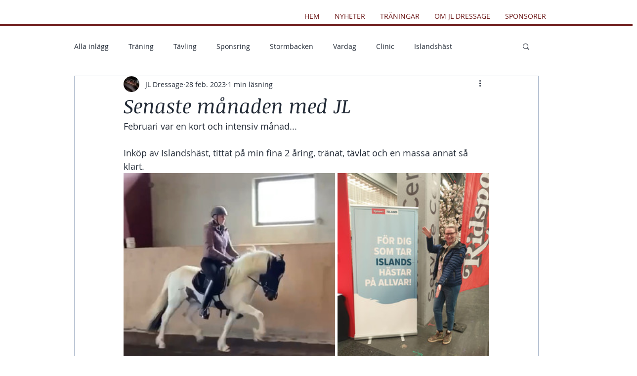

--- FILE ---
content_type: text/css; charset=utf-8
request_url: https://www.jldressage.se/_serverless/pro-gallery-css-v4-server/layoutCss?ver=2&id=6evbo-not-scoped&items=3254_892_850%7C3532_1512_2016&container=323_740_300_720&options=gallerySizeType:px%7CenableInfiniteScroll:true%7CtitlePlacement:SHOW_ON_HOVER%7CimageMargin:5%7CisVertical:false%7CgridStyle:0%7CgalleryLayout:1%7CnumberOfImagesPerRow:0%7CgallerySizePx:300%7CcubeType:fill%7CgalleryThumbnailsAlignment:none
body_size: -262
content:
#pro-gallery-6evbo-not-scoped [data-hook="item-container"][data-idx="0"].gallery-item-container{opacity: 1 !important;display: block !important;transition: opacity .2s ease !important;top: 0px !important;left: 0px !important;right: auto !important;height: 408px !important;width: 428px !important;} #pro-gallery-6evbo-not-scoped [data-hook="item-container"][data-idx="0"] .gallery-item-common-info-outer{height: 100% !important;} #pro-gallery-6evbo-not-scoped [data-hook="item-container"][data-idx="0"] .gallery-item-common-info{height: 100% !important;width: 100% !important;} #pro-gallery-6evbo-not-scoped [data-hook="item-container"][data-idx="0"] .gallery-item-wrapper{width: 428px !important;height: 408px !important;margin: 0 !important;} #pro-gallery-6evbo-not-scoped [data-hook="item-container"][data-idx="0"] .gallery-item-content{width: 428px !important;height: 408px !important;margin: 0px 0px !important;opacity: 1 !important;} #pro-gallery-6evbo-not-scoped [data-hook="item-container"][data-idx="0"] .gallery-item-hover{width: 428px !important;height: 408px !important;opacity: 1 !important;} #pro-gallery-6evbo-not-scoped [data-hook="item-container"][data-idx="0"] .item-hover-flex-container{width: 428px !important;height: 408px !important;margin: 0px 0px !important;opacity: 1 !important;} #pro-gallery-6evbo-not-scoped [data-hook="item-container"][data-idx="0"] .gallery-item-wrapper img{width: 100% !important;height: 100% !important;opacity: 1 !important;} #pro-gallery-6evbo-not-scoped [data-hook="item-container"][data-idx="1"].gallery-item-container{opacity: 1 !important;display: block !important;transition: opacity .2s ease !important;top: 0px !important;left: 433px !important;right: auto !important;height: 408px !important;width: 307px !important;} #pro-gallery-6evbo-not-scoped [data-hook="item-container"][data-idx="1"] .gallery-item-common-info-outer{height: 100% !important;} #pro-gallery-6evbo-not-scoped [data-hook="item-container"][data-idx="1"] .gallery-item-common-info{height: 100% !important;width: 100% !important;} #pro-gallery-6evbo-not-scoped [data-hook="item-container"][data-idx="1"] .gallery-item-wrapper{width: 307px !important;height: 408px !important;margin: 0 !important;} #pro-gallery-6evbo-not-scoped [data-hook="item-container"][data-idx="1"] .gallery-item-content{width: 307px !important;height: 408px !important;margin: 0px 0px !important;opacity: 1 !important;} #pro-gallery-6evbo-not-scoped [data-hook="item-container"][data-idx="1"] .gallery-item-hover{width: 307px !important;height: 408px !important;opacity: 1 !important;} #pro-gallery-6evbo-not-scoped [data-hook="item-container"][data-idx="1"] .item-hover-flex-container{width: 307px !important;height: 408px !important;margin: 0px 0px !important;opacity: 1 !important;} #pro-gallery-6evbo-not-scoped [data-hook="item-container"][data-idx="1"] .gallery-item-wrapper img{width: 100% !important;height: 100% !important;opacity: 1 !important;} #pro-gallery-6evbo-not-scoped .pro-gallery-prerender{height:408.2689633037338px !important;}#pro-gallery-6evbo-not-scoped {height:408.2689633037338px !important; width:740px !important;}#pro-gallery-6evbo-not-scoped .pro-gallery-margin-container {height:408.2689633037338px !important;}#pro-gallery-6evbo-not-scoped .pro-gallery {height:408.2689633037338px !important; width:740px !important;}#pro-gallery-6evbo-not-scoped .pro-gallery-parent-container {height:408.2689633037338px !important; width:745px !important;}